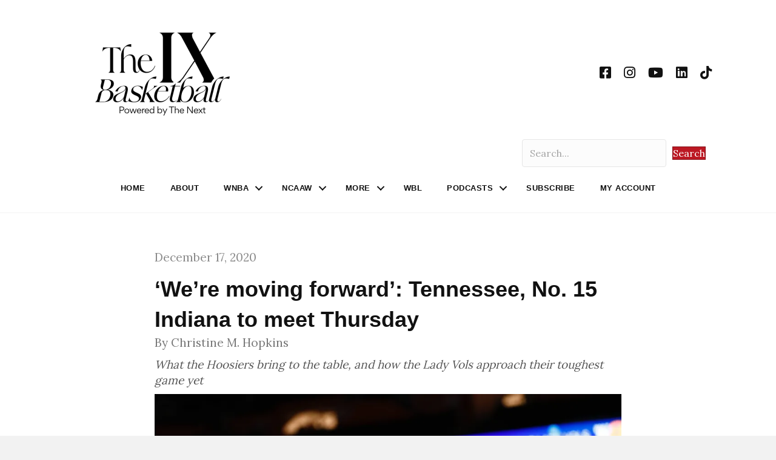

--- FILE ---
content_type: application/javascript
request_url: https://prism.app-us1.com/?a=801199801&u=https%3A%2F%2Fwww.thenexthoops.com%2Ffeatures%2Fwere-moving-forward-tennessee-no%2F
body_size: 122
content:
window.visitorGlobalObject=window.visitorGlobalObject||window.prismGlobalObject;window.visitorGlobalObject.setVisitorId('4c64481e-1524-4cf0-ae5f-1ae80a4ef888', '801199801');window.visitorGlobalObject.setWhitelistedServices('tracking', '801199801');